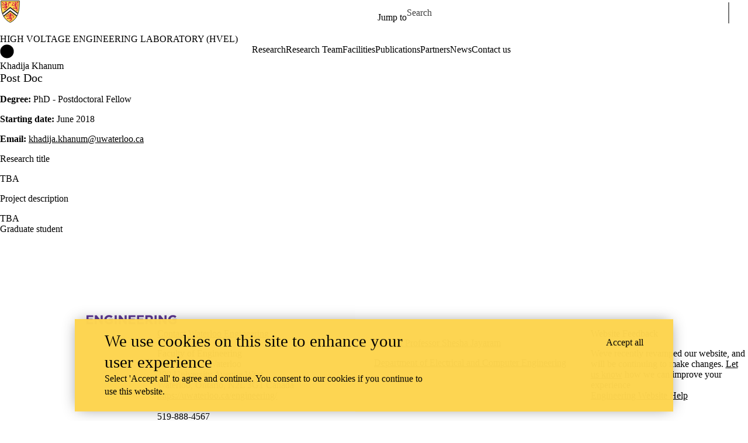

--- FILE ---
content_type: text/css
request_url: https://tags.srv.stackadapt.com/sa.css
body_size: -11
content:
:root {
    --sa-uid: '0-c9fe4fd2-ada5-5a1b-5f06-6724dfa38d61';
}